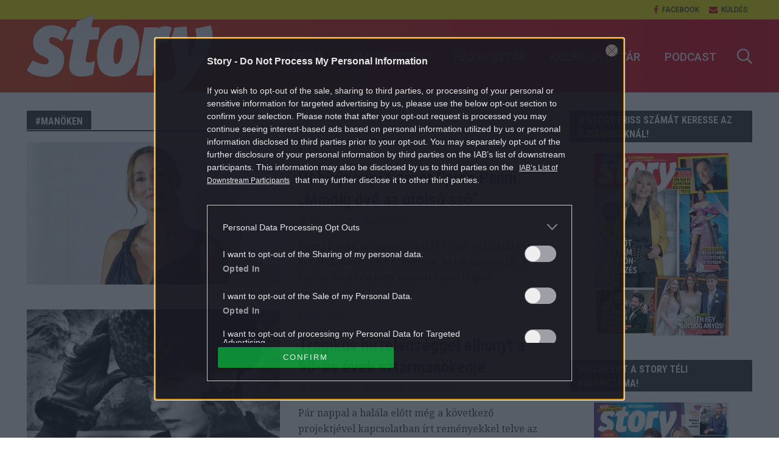

--- FILE ---
content_type: text/html; charset=utf-8
request_url: https://www.google.com/recaptcha/api2/aframe
body_size: 266
content:
<!DOCTYPE HTML><html><head><meta http-equiv="content-type" content="text/html; charset=UTF-8"></head><body><script nonce="yLoNybvBTjlGVeIFfEJq5A">/** Anti-fraud and anti-abuse applications only. See google.com/recaptcha */ try{var clients={'sodar':'https://pagead2.googlesyndication.com/pagead/sodar?'};window.addEventListener("message",function(a){try{if(a.source===window.parent){var b=JSON.parse(a.data);var c=clients[b['id']];if(c){var d=document.createElement('img');d.src=c+b['params']+'&rc='+(localStorage.getItem("rc::a")?sessionStorage.getItem("rc::b"):"");window.document.body.appendChild(d);sessionStorage.setItem("rc::e",parseInt(sessionStorage.getItem("rc::e")||0)+1);localStorage.setItem("rc::h",'1768761762735');}}}catch(b){}});window.parent.postMessage("_grecaptcha_ready", "*");}catch(b){}</script></body></html>

--- FILE ---
content_type: image/svg+xml
request_url: https://story.hu/themes/herald-child/images/search.svg
body_size: 809
content:
<svg width="25" height="25" viewBox="0 0 25 25" fill="#fff" xmlns="http://www.w3.org/2000/svg">
<path class="icon" d="M24.8168 22.8669L18.9057 16.9673C18.7592 16.8698 18.6126 16.7723 18.466 16.7723H17.831C19.3454 15.0171 20.3224 12.6767 20.3224 10.1414C20.3224 4.58313 15.7303 0 10.1612 0C4.54323 0 0 4.58313 0 10.1414C0 15.7484 4.54323 20.2828 10.1612 20.2828C12.7015 20.2828 14.9976 19.3564 16.8051 17.845V18.4788C16.8051 18.6251 16.8539 18.7713 16.9516 18.9176L22.8627 24.8172C23.107 25.0609 23.4978 25.0609 23.6932 24.8172L24.8168 23.6958C25.0611 23.5007 25.0611 23.1107 24.8168 22.8669ZM10.1612 17.9425C5.81339 17.9425 2.34489 14.4807 2.34489 10.1414C2.34489 5.8508 5.81339 2.34032 10.1612 2.34032C14.4602 2.34032 17.9775 5.8508 17.9775 10.1414C17.9775 14.4807 14.4602 17.9425 10.1612 17.9425Z"/>
</svg>
